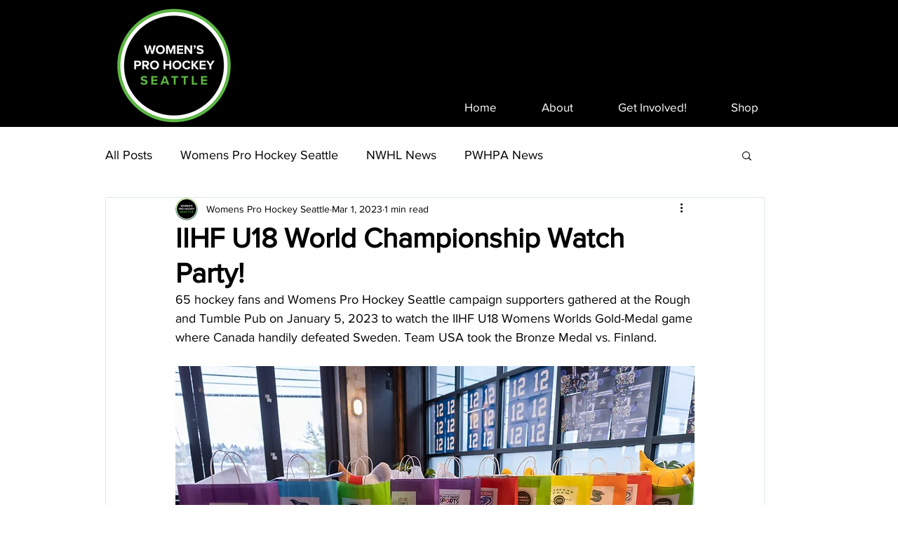

--- FILE ---
content_type: text/css; charset=utf-8
request_url: https://www.womensprohockeyseattle.com/_serverless/pro-gallery-css-v4-server/layoutCss?ver=2&id=ki6v-not-scoped&items=3549_2048_1365%7C3399_2048_1365%7C3213_2048_1365%7C3408_2048_1365%7C3400_2048_1365%7C3373_2048_1365%7C3597_2048_1365%7C3514_2048_1365%7C3579_2048_1365%7C3468_2048_1365%7C3616_2048_1365%7C3621_2048_1365%7C3389_2048_1365%7C3374_2048_1365%7C3595_2048_1365%7C3620_2048_1365%7C3387_2048_1365%7C3622_2048_1365%7C3608_2048_1365%7C3388_2048_1365&container=1312.203125_740_4915_720&options=gallerySizeType:px%7CenableInfiniteScroll:true%7CtitlePlacement:SHOW_ON_HOVER%7CgridStyle:1%7CimageMargin:5%7CgalleryLayout:2%7CisVertical:true%7CnumberOfImagesPerRow:3%7CgallerySizePx:300%7CcubeRatio:1%7CcubeType:fill%7CgalleryThumbnailsAlignment:none
body_size: -106
content:
#pro-gallery-ki6v-not-scoped [data-hook="item-container"][data-idx="0"].gallery-item-container{opacity: 1 !important;display: block !important;transition: opacity .2s ease !important;top: 0px !important;left: 0px !important;right: auto !important;height: 243px !important;width: 243px !important;} #pro-gallery-ki6v-not-scoped [data-hook="item-container"][data-idx="0"] .gallery-item-common-info-outer{height: 100% !important;} #pro-gallery-ki6v-not-scoped [data-hook="item-container"][data-idx="0"] .gallery-item-common-info{height: 100% !important;width: 100% !important;} #pro-gallery-ki6v-not-scoped [data-hook="item-container"][data-idx="0"] .gallery-item-wrapper{width: 243px !important;height: 243px !important;margin: 0 !important;} #pro-gallery-ki6v-not-scoped [data-hook="item-container"][data-idx="0"] .gallery-item-content{width: 243px !important;height: 243px !important;margin: 0px 0px !important;opacity: 1 !important;} #pro-gallery-ki6v-not-scoped [data-hook="item-container"][data-idx="0"] .gallery-item-hover{width: 243px !important;height: 243px !important;opacity: 1 !important;} #pro-gallery-ki6v-not-scoped [data-hook="item-container"][data-idx="0"] .item-hover-flex-container{width: 243px !important;height: 243px !important;margin: 0px 0px !important;opacity: 1 !important;} #pro-gallery-ki6v-not-scoped [data-hook="item-container"][data-idx="0"] .gallery-item-wrapper img{width: 100% !important;height: 100% !important;opacity: 1 !important;} #pro-gallery-ki6v-not-scoped [data-hook="item-container"][data-idx="1"].gallery-item-container{opacity: 1 !important;display: block !important;transition: opacity .2s ease !important;top: 0px !important;left: 248px !important;right: auto !important;height: 243px !important;width: 244px !important;} #pro-gallery-ki6v-not-scoped [data-hook="item-container"][data-idx="1"] .gallery-item-common-info-outer{height: 100% !important;} #pro-gallery-ki6v-not-scoped [data-hook="item-container"][data-idx="1"] .gallery-item-common-info{height: 100% !important;width: 100% !important;} #pro-gallery-ki6v-not-scoped [data-hook="item-container"][data-idx="1"] .gallery-item-wrapper{width: 244px !important;height: 243px !important;margin: 0 !important;} #pro-gallery-ki6v-not-scoped [data-hook="item-container"][data-idx="1"] .gallery-item-content{width: 244px !important;height: 243px !important;margin: 0px 0px !important;opacity: 1 !important;} #pro-gallery-ki6v-not-scoped [data-hook="item-container"][data-idx="1"] .gallery-item-hover{width: 244px !important;height: 243px !important;opacity: 1 !important;} #pro-gallery-ki6v-not-scoped [data-hook="item-container"][data-idx="1"] .item-hover-flex-container{width: 244px !important;height: 243px !important;margin: 0px 0px !important;opacity: 1 !important;} #pro-gallery-ki6v-not-scoped [data-hook="item-container"][data-idx="1"] .gallery-item-wrapper img{width: 100% !important;height: 100% !important;opacity: 1 !important;} #pro-gallery-ki6v-not-scoped [data-hook="item-container"][data-idx="2"].gallery-item-container{opacity: 1 !important;display: block !important;transition: opacity .2s ease !important;top: 0px !important;left: 497px !important;right: auto !important;height: 243px !important;width: 243px !important;} #pro-gallery-ki6v-not-scoped [data-hook="item-container"][data-idx="2"] .gallery-item-common-info-outer{height: 100% !important;} #pro-gallery-ki6v-not-scoped [data-hook="item-container"][data-idx="2"] .gallery-item-common-info{height: 100% !important;width: 100% !important;} #pro-gallery-ki6v-not-scoped [data-hook="item-container"][data-idx="2"] .gallery-item-wrapper{width: 243px !important;height: 243px !important;margin: 0 !important;} #pro-gallery-ki6v-not-scoped [data-hook="item-container"][data-idx="2"] .gallery-item-content{width: 243px !important;height: 243px !important;margin: 0px 0px !important;opacity: 1 !important;} #pro-gallery-ki6v-not-scoped [data-hook="item-container"][data-idx="2"] .gallery-item-hover{width: 243px !important;height: 243px !important;opacity: 1 !important;} #pro-gallery-ki6v-not-scoped [data-hook="item-container"][data-idx="2"] .item-hover-flex-container{width: 243px !important;height: 243px !important;margin: 0px 0px !important;opacity: 1 !important;} #pro-gallery-ki6v-not-scoped [data-hook="item-container"][data-idx="2"] .gallery-item-wrapper img{width: 100% !important;height: 100% !important;opacity: 1 !important;} #pro-gallery-ki6v-not-scoped [data-hook="item-container"][data-idx="3"]{display: none !important;} #pro-gallery-ki6v-not-scoped [data-hook="item-container"][data-idx="4"]{display: none !important;} #pro-gallery-ki6v-not-scoped [data-hook="item-container"][data-idx="5"]{display: none !important;} #pro-gallery-ki6v-not-scoped [data-hook="item-container"][data-idx="6"]{display: none !important;} #pro-gallery-ki6v-not-scoped [data-hook="item-container"][data-idx="7"]{display: none !important;} #pro-gallery-ki6v-not-scoped [data-hook="item-container"][data-idx="8"]{display: none !important;} #pro-gallery-ki6v-not-scoped [data-hook="item-container"][data-idx="9"]{display: none !important;} #pro-gallery-ki6v-not-scoped [data-hook="item-container"][data-idx="10"]{display: none !important;} #pro-gallery-ki6v-not-scoped [data-hook="item-container"][data-idx="11"]{display: none !important;} #pro-gallery-ki6v-not-scoped [data-hook="item-container"][data-idx="12"]{display: none !important;} #pro-gallery-ki6v-not-scoped [data-hook="item-container"][data-idx="13"]{display: none !important;} #pro-gallery-ki6v-not-scoped [data-hook="item-container"][data-idx="14"]{display: none !important;} #pro-gallery-ki6v-not-scoped [data-hook="item-container"][data-idx="15"]{display: none !important;} #pro-gallery-ki6v-not-scoped [data-hook="item-container"][data-idx="16"]{display: none !important;} #pro-gallery-ki6v-not-scoped [data-hook="item-container"][data-idx="17"]{display: none !important;} #pro-gallery-ki6v-not-scoped [data-hook="item-container"][data-idx="18"]{display: none !important;} #pro-gallery-ki6v-not-scoped [data-hook="item-container"][data-idx="19"]{display: none !important;} #pro-gallery-ki6v-not-scoped .pro-gallery-prerender{height:1731px !important;}#pro-gallery-ki6v-not-scoped {height:1731px !important; width:740px !important;}#pro-gallery-ki6v-not-scoped .pro-gallery-margin-container {height:1731px !important;}#pro-gallery-ki6v-not-scoped .pro-gallery {height:1731px !important; width:740px !important;}#pro-gallery-ki6v-not-scoped .pro-gallery-parent-container {height:1731px !important; width:745px !important;}